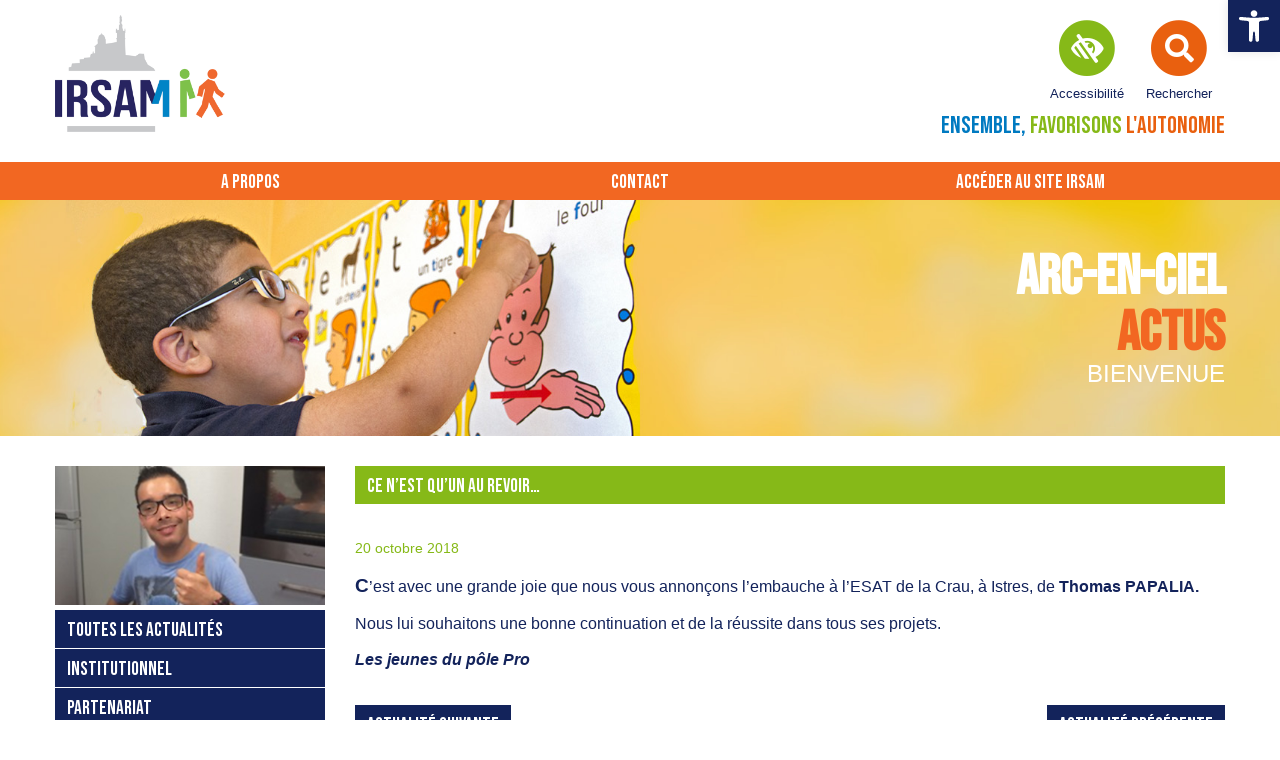

--- FILE ---
content_type: text/html; charset=UTF-8
request_url: https://www.irsam.fr/arcenciel/2018/10/20/ce-nest-quun-au-revoir/
body_size: 11591
content:
<!doctype html>
<html>
<head>
    <meta charset="UTF-8">
    <link rel="shortcut icon" type="image/x-icon" href="https://www.irsam.fr/arcenciel/wp-content/themes/blog_irsam_2020/favicon.png"/>    
    <meta name="viewport" content="width=device-width, initial-scale=1, maximum-scale=1, user-scalable=no">
    
    <link rel="stylesheet" id="js_composer_front-css"  href="https://www.irsam.fr/arcenciel/wp-content/plugins/js_composer/assets/css/js_composer.min.css?ver=6.2.0" type="text/css" media="all" />    
    <script src="https://www.irsam.fr/arcenciel/wp-content/themes/blog_irsam_2020/js/jquery-2.2.4.min.js" type="text/javascript"></script>
    <meta name='robots' content='index, follow, max-image-preview:large, max-snippet:-1, max-video-preview:-1' />
<meta name="dlm-version" content="5.1.6">
	<!-- This site is optimized with the Yoast SEO plugin v26.7 - https://yoast.com/wordpress/plugins/seo/ -->
	<title>Ce n&#039;est qu&#039;un au revoir... - Arc-en-Ciel</title>
	<link rel="canonical" href="https://www.irsam.fr/arcenciel/2018/10/20/ce-nest-quun-au-revoir/" />
	<meta property="og:locale" content="fr_FR" />
	<meta property="og:type" content="article" />
	<meta property="og:title" content="Ce n&#039;est qu&#039;un au revoir... - Arc-en-Ciel" />
	<meta property="og:description" content="C’est avec une grande joie que nous vous annonçons l’embauche à l’ESAT de la Crau, à Istres, de Thomas PAPALIA. Nous lui souhaitons une bonne continuation et de la réussite dans tous ses projets. Les jeunes du pôle Pro" />
	<meta property="og:url" content="https://www.irsam.fr/arcenciel/2018/10/20/ce-nest-quun-au-revoir/" />
	<meta property="og:site_name" content="Arc-en-Ciel" />
	<meta property="article:published_time" content="2018-10-20T06:30:58+00:00" />
	<meta property="og:image" content="https://www.irsam.fr/arcenciel/wp-content/uploads/sites/10/2018/10/PAPALIA.jpg" />
	<meta property="og:image:width" content="920" />
	<meta property="og:image:height" content="474" />
	<meta property="og:image:type" content="image/jpeg" />
	<meta name="author" content="lboucif" />
	<meta name="twitter:card" content="summary_large_image" />
	<meta name="twitter:label1" content="Écrit par" />
	<meta name="twitter:data1" content="lboucif" />
	<script type="application/ld+json" class="yoast-schema-graph">{"@context":"https://schema.org","@graph":[{"@type":"Article","@id":"https://www.irsam.fr/arcenciel/2018/10/20/ce-nest-quun-au-revoir/#article","isPartOf":{"@id":"https://www.irsam.fr/arcenciel/2018/10/20/ce-nest-quun-au-revoir/"},"author":{"name":"lboucif","@id":"https://www.irsam.fr/arcenciel/#/schema/person/feabb96dc586c439487bf3296fcaa84d"},"headline":"Ce n&rsquo;est qu&rsquo;un au revoir&#8230;","datePublished":"2018-10-20T06:30:58+00:00","mainEntityOfPage":{"@id":"https://www.irsam.fr/arcenciel/2018/10/20/ce-nest-quun-au-revoir/"},"wordCount":50,"commentCount":1,"image":{"@id":"https://www.irsam.fr/arcenciel/2018/10/20/ce-nest-quun-au-revoir/#primaryimage"},"thumbnailUrl":"https://www.irsam.fr/arcenciel/wp-content/uploads/sites/10/2018/10/PAPALIA.jpg","articleSection":["Toutes les actualités"],"inLanguage":"fr-FR","potentialAction":[{"@type":"CommentAction","name":"Comment","target":["https://www.irsam.fr/arcenciel/2018/10/20/ce-nest-quun-au-revoir/#respond"]}]},{"@type":"WebPage","@id":"https://www.irsam.fr/arcenciel/2018/10/20/ce-nest-quun-au-revoir/","url":"https://www.irsam.fr/arcenciel/2018/10/20/ce-nest-quun-au-revoir/","name":"Ce n'est qu'un au revoir... - Arc-en-Ciel","isPartOf":{"@id":"https://www.irsam.fr/arcenciel/#website"},"primaryImageOfPage":{"@id":"https://www.irsam.fr/arcenciel/2018/10/20/ce-nest-quun-au-revoir/#primaryimage"},"image":{"@id":"https://www.irsam.fr/arcenciel/2018/10/20/ce-nest-quun-au-revoir/#primaryimage"},"thumbnailUrl":"https://www.irsam.fr/arcenciel/wp-content/uploads/sites/10/2018/10/PAPALIA.jpg","datePublished":"2018-10-20T06:30:58+00:00","author":{"@id":"https://www.irsam.fr/arcenciel/#/schema/person/feabb96dc586c439487bf3296fcaa84d"},"breadcrumb":{"@id":"https://www.irsam.fr/arcenciel/2018/10/20/ce-nest-quun-au-revoir/#breadcrumb"},"inLanguage":"fr-FR","potentialAction":[{"@type":"ReadAction","target":["https://www.irsam.fr/arcenciel/2018/10/20/ce-nest-quun-au-revoir/"]}]},{"@type":"ImageObject","inLanguage":"fr-FR","@id":"https://www.irsam.fr/arcenciel/2018/10/20/ce-nest-quun-au-revoir/#primaryimage","url":"https://www.irsam.fr/arcenciel/wp-content/uploads/sites/10/2018/10/PAPALIA.jpg","contentUrl":"https://www.irsam.fr/arcenciel/wp-content/uploads/sites/10/2018/10/PAPALIA.jpg","width":920,"height":474},{"@type":"BreadcrumbList","@id":"https://www.irsam.fr/arcenciel/2018/10/20/ce-nest-quun-au-revoir/#breadcrumb","itemListElement":[{"@type":"ListItem","position":1,"name":"Accueil","item":"https://www.irsam.fr/arcenciel/"},{"@type":"ListItem","position":2,"name":"Ce n&rsquo;est qu&rsquo;un au revoir&#8230;"}]},{"@type":"WebSite","@id":"https://www.irsam.fr/arcenciel/#website","url":"https://www.irsam.fr/arcenciel/","name":"Arc-en-Ciel","description":"Ensemble, Favorisons l&#039;autonomie","potentialAction":[{"@type":"SearchAction","target":{"@type":"EntryPoint","urlTemplate":"https://www.irsam.fr/arcenciel/?s={search_term_string}"},"query-input":{"@type":"PropertyValueSpecification","valueRequired":true,"valueName":"search_term_string"}}],"inLanguage":"fr-FR"},{"@type":"Person","@id":"https://www.irsam.fr/arcenciel/#/schema/person/feabb96dc586c439487bf3296fcaa84d","name":"lboucif","image":{"@type":"ImageObject","inLanguage":"fr-FR","@id":"https://www.irsam.fr/arcenciel/#/schema/person/image/","url":"https://secure.gravatar.com/avatar/6ecb623521f4b919211215aea957a601b24d5e977f03d281720773340b71dceb?s=96&d=mm&r=g","contentUrl":"https://secure.gravatar.com/avatar/6ecb623521f4b919211215aea957a601b24d5e977f03d281720773340b71dceb?s=96&d=mm&r=g","caption":"lboucif"},"url":"https://www.irsam.fr/arcenciel/author/lboucif/"}]}</script>
	<!-- / Yoast SEO plugin. -->


<link rel="alternate" type="application/rss+xml" title="Arc-en-Ciel &raquo; Ce n&rsquo;est qu&rsquo;un au revoir&#8230; Flux des commentaires" href="https://www.irsam.fr/arcenciel/2018/10/20/ce-nest-quun-au-revoir/feed/" />
<link rel="alternate" title="oEmbed (JSON)" type="application/json+oembed" href="https://www.irsam.fr/arcenciel/wp-json/oembed/1.0/embed?url=https%3A%2F%2Fwww.irsam.fr%2Farcenciel%2F2018%2F10%2F20%2Fce-nest-quun-au-revoir%2F" />
<link rel="alternate" title="oEmbed (XML)" type="text/xml+oembed" href="https://www.irsam.fr/arcenciel/wp-json/oembed/1.0/embed?url=https%3A%2F%2Fwww.irsam.fr%2Farcenciel%2F2018%2F10%2F20%2Fce-nest-quun-au-revoir%2F&#038;format=xml" />
<style id='wp-img-auto-sizes-contain-inline-css' type='text/css'>
img:is([sizes=auto i],[sizes^="auto," i]){contain-intrinsic-size:3000px 1500px}
/*# sourceURL=wp-img-auto-sizes-contain-inline-css */
</style>
<style id='wp-emoji-styles-inline-css' type='text/css'>

	img.wp-smiley, img.emoji {
		display: inline !important;
		border: none !important;
		box-shadow: none !important;
		height: 1em !important;
		width: 1em !important;
		margin: 0 0.07em !important;
		vertical-align: -0.1em !important;
		background: none !important;
		padding: 0 !important;
	}
/*# sourceURL=wp-emoji-styles-inline-css */
</style>
<style id='wp-block-library-inline-css' type='text/css'>
:root{--wp-block-synced-color:#7a00df;--wp-block-synced-color--rgb:122,0,223;--wp-bound-block-color:var(--wp-block-synced-color);--wp-editor-canvas-background:#ddd;--wp-admin-theme-color:#007cba;--wp-admin-theme-color--rgb:0,124,186;--wp-admin-theme-color-darker-10:#006ba1;--wp-admin-theme-color-darker-10--rgb:0,107,160.5;--wp-admin-theme-color-darker-20:#005a87;--wp-admin-theme-color-darker-20--rgb:0,90,135;--wp-admin-border-width-focus:2px}@media (min-resolution:192dpi){:root{--wp-admin-border-width-focus:1.5px}}.wp-element-button{cursor:pointer}:root .has-very-light-gray-background-color{background-color:#eee}:root .has-very-dark-gray-background-color{background-color:#313131}:root .has-very-light-gray-color{color:#eee}:root .has-very-dark-gray-color{color:#313131}:root .has-vivid-green-cyan-to-vivid-cyan-blue-gradient-background{background:linear-gradient(135deg,#00d084,#0693e3)}:root .has-purple-crush-gradient-background{background:linear-gradient(135deg,#34e2e4,#4721fb 50%,#ab1dfe)}:root .has-hazy-dawn-gradient-background{background:linear-gradient(135deg,#faaca8,#dad0ec)}:root .has-subdued-olive-gradient-background{background:linear-gradient(135deg,#fafae1,#67a671)}:root .has-atomic-cream-gradient-background{background:linear-gradient(135deg,#fdd79a,#004a59)}:root .has-nightshade-gradient-background{background:linear-gradient(135deg,#330968,#31cdcf)}:root .has-midnight-gradient-background{background:linear-gradient(135deg,#020381,#2874fc)}:root{--wp--preset--font-size--normal:16px;--wp--preset--font-size--huge:42px}.has-regular-font-size{font-size:1em}.has-larger-font-size{font-size:2.625em}.has-normal-font-size{font-size:var(--wp--preset--font-size--normal)}.has-huge-font-size{font-size:var(--wp--preset--font-size--huge)}.has-text-align-center{text-align:center}.has-text-align-left{text-align:left}.has-text-align-right{text-align:right}.has-fit-text{white-space:nowrap!important}#end-resizable-editor-section{display:none}.aligncenter{clear:both}.items-justified-left{justify-content:flex-start}.items-justified-center{justify-content:center}.items-justified-right{justify-content:flex-end}.items-justified-space-between{justify-content:space-between}.screen-reader-text{border:0;clip-path:inset(50%);height:1px;margin:-1px;overflow:hidden;padding:0;position:absolute;width:1px;word-wrap:normal!important}.screen-reader-text:focus{background-color:#ddd;clip-path:none;color:#444;display:block;font-size:1em;height:auto;left:5px;line-height:normal;padding:15px 23px 14px;text-decoration:none;top:5px;width:auto;z-index:100000}html :where(.has-border-color){border-style:solid}html :where([style*=border-top-color]){border-top-style:solid}html :where([style*=border-right-color]){border-right-style:solid}html :where([style*=border-bottom-color]){border-bottom-style:solid}html :where([style*=border-left-color]){border-left-style:solid}html :where([style*=border-width]){border-style:solid}html :where([style*=border-top-width]){border-top-style:solid}html :where([style*=border-right-width]){border-right-style:solid}html :where([style*=border-bottom-width]){border-bottom-style:solid}html :where([style*=border-left-width]){border-left-style:solid}html :where(img[class*=wp-image-]){height:auto;max-width:100%}:where(figure){margin:0 0 1em}html :where(.is-position-sticky){--wp-admin--admin-bar--position-offset:var(--wp-admin--admin-bar--height,0px)}@media screen and (max-width:600px){html :where(.is-position-sticky){--wp-admin--admin-bar--position-offset:0px}}
/*wp_block_styles_on_demand_placeholder:6976e722072b1*/
/*# sourceURL=wp-block-library-inline-css */
</style>
<style id='classic-theme-styles-inline-css' type='text/css'>
/*! This file is auto-generated */
.wp-block-button__link{color:#fff;background-color:#32373c;border-radius:9999px;box-shadow:none;text-decoration:none;padding:calc(.667em + 2px) calc(1.333em + 2px);font-size:1.125em}.wp-block-file__button{background:#32373c;color:#fff;text-decoration:none}
/*# sourceURL=/wp-includes/css/classic-themes.min.css */
</style>
<link rel='stylesheet' id='contact-form-7-css' href='https://www.irsam.fr/arcenciel/wp-content/plugins/contact-form-7/includes/css/styles.css?ver=6.1.4' type='text/css' media='all' />
<link rel='stylesheet' id='pojo-a11y-css' href='https://www.irsam.fr/arcenciel/wp-content/plugins/pojo-accessibility/modules/legacy/assets/css/style.min.css?ver=1.0.0' type='text/css' media='all' />
<link rel='stylesheet' id='bsf-Defaults-css' href='https://www.irsam.fr/arcenciel/wp-content/uploads/sites/10/smile_fonts/Defaults/Defaults.css?ver=3.21.2' type='text/css' media='all' />
<script type="text/javascript" src="https://www.irsam.fr/arcenciel/wp-includes/js/jquery/jquery.min.js?ver=3.7.1" id="jquery-core-js"></script>
<script type="text/javascript" src="https://www.irsam.fr/arcenciel/wp-includes/js/jquery/jquery-migrate.min.js?ver=3.4.1" id="jquery-migrate-js"></script>
<script></script><link rel="https://api.w.org/" href="https://www.irsam.fr/arcenciel/wp-json/" /><link rel="alternate" title="JSON" type="application/json" href="https://www.irsam.fr/arcenciel/wp-json/wp/v2/posts/1890" /><link rel="EditURI" type="application/rsd+xml" title="RSD" href="https://www.irsam.fr/arcenciel/xmlrpc.php?rsd" />
<meta name="generator" content="WordPress 6.9" />
<link rel='shortlink' href='https://www.irsam.fr/arcenciel/?p=1890' />
<style type="text/css">
#pojo-a11y-toolbar .pojo-a11y-toolbar-toggle a{ background-color: #13235b;	color: #ffffff;}
#pojo-a11y-toolbar .pojo-a11y-toolbar-overlay, #pojo-a11y-toolbar .pojo-a11y-toolbar-overlay ul.pojo-a11y-toolbar-items.pojo-a11y-links{ border-color: #13235b;}
body.pojo-a11y-focusable a:focus{ outline-style: solid !important;	outline-width: 1px !important;	outline-color: #ffffff !important;}
#pojo-a11y-toolbar{ top: 0px !important;}
#pojo-a11y-toolbar .pojo-a11y-toolbar-overlay{ background-color: #ffffff;}
#pojo-a11y-toolbar .pojo-a11y-toolbar-overlay ul.pojo-a11y-toolbar-items li.pojo-a11y-toolbar-item a, #pojo-a11y-toolbar .pojo-a11y-toolbar-overlay p.pojo-a11y-toolbar-title{ color: #000000;}
#pojo-a11y-toolbar .pojo-a11y-toolbar-overlay ul.pojo-a11y-toolbar-items li.pojo-a11y-toolbar-item a.active{ background-color: #007ac1;	color: #ffffff;}
@media (max-width: 767px) { #pojo-a11y-toolbar { top: 0px !important; } }</style><meta name="generator" content="Powered by WPBakery Page Builder - drag and drop page builder for WordPress."/>
<noscript><style>.lazyload[data-src]{display:none !important;}</style></noscript><style>.lazyload{background-image:none !important;}.lazyload:before{background-image:none !important;}</style><noscript><style> .wpb_animate_when_almost_visible { opacity: 1; }</style></noscript>    <script src="https://www.irsam.fr/arcenciel/wp-content/themes/blog_irsam_2020/js/irsam.js" type="text/javascript"></script>
    <link href="https://fonts.googleapis.com/css2?family=Bebas+Neue&display=swap" rel="stylesheet">
    <link href="https://www.irsam.fr/arcenciel/wp-content/themes/blog_irsam_2020/css/all.min.css" rel="stylesheet">
    <link href="https://www.irsam.fr/arcenciel/wp-content/themes/blog_irsam_2020/style.css" rel="stylesheet"  />
    
    <!-- Google tag (gtag.js) -->
    <script async src="https://www.googletagmanager.com/gtag/js?id=G-L3WTE4JG5Q"></script>
    <script>
      window.dataLayer = window.dataLayer || [];
      function gtag(){dataLayer.push(arguments);}
      gtag('js', new Date());

      gtag('config', 'G-L3WTE4JG5Q');
    </script>

</head>

<body class="wp-singular post-template-default single single-post postid-1890 single-format-standard wp-theme-blog_irsam_2020 wpb-js-composer js-comp-ver-8.7.2 vc_responsive" >

    <header id="top">
    
    	<div class="container">
        
            <div class="logo_irsam">
                <a href="https://www.irsam.fr/arcenciel">
                    <img src="[data-uri]" alt="IRSAM" data-src="https://www.irsam.fr/arcenciel/wp-content/themes/blog_irsam_2020/img/logo_IRSAM.png" decoding="async" class="lazyload" data-eio-rwidth="600" data-eio-rheight="412" /><noscript><img src="https://www.irsam.fr/arcenciel/wp-content/themes/blog_irsam_2020/img/logo_IRSAM.png" alt="IRSAM" data-eio="l" /></noscript>
                </a>
            </div>

            <div class="header_right">
            
                <div class="boutons">
                
                    <div class="bouton">
                        <span class="fa-stack recherche orange">
                            <i class="fas fa-circle fa-stack-2x"></i>
                            <i class="fas fa-search fa-stack-1x fa-inverse"></i>
                        </span>
                        <div>Rechercher</div>
                    </div>

                    <div class="bouton desktop">
                        <span class="fa-stack accessibilite vert">
                            <i class="fas fa-circle fa-stack-2x"></i>
                            <i class="fas fa-low-vision fa-stack-1x fa-inverse"></i>
                        </span>
                        <div>Accessibilité</div>
                    </div>

                                        
                </div>

            </div>
            
            <div id="recherche"><form role="search" method="get" id="searchform" class="searchform" action="https://www.irsam.fr/arcenciel/">
				<div>
					<label class="screen-reader-text" for="s">Rechercher :</label>
					<input type="text" value="" name="s" id="s" />
					<input type="submit" id="searchsubmit" value="Rechercher" />
				</div>
			</form></div>

            <div class="baseline">
                <span class="bleu">Ensemble,</span> <span class="vert">favorisons</span> <span class="orange">l'autonomie</span>
            </div>
                

        </div>
        
        <nav style="background-color:#f26722">
            <div class="container">
                <div id="open_menu" class="mobile">Menu <i id="burger"class="fas fa-bars"></i></div>
                <div class="menu_container"><ul id="menu-mainmenu" class="menu"><li id="menu-item-1130" class="menu-item menu-item-type-post_type menu-item-object-page menu-item-1130"><a href="https://www.irsam.fr/arcenciel/a-propos/">A propos</a></li>
<li id="menu-item-1129" class="menu-item menu-item-type-post_type menu-item-object-page menu-item-1129"><a href="https://www.irsam.fr/arcenciel/contact/">Contact</a></li>
<li id="menu-item-1131" class="menu-item menu-item-type-custom menu-item-object-custom menu-item-1131"><a href="https://www.irsam.fr">Accéder au site IRSAM</a></li>
</ul></div>            </div>    
        </nav>       
        
                
        <div class="img_header lazyload" style="" data-back="https://www.irsam.fr/arcenciel/wp-content/uploads/sites/10/2017/05/Bandeau_blog_arc-en-ciel.jpg" data-eio-rwidth="1814" data-eio-rheight="316">

            <div class="container blog-name">
                <span>Arc-en-Ciel</span>
                <span style="color:#f26722">Actus</span>
                <span>Bienvenue</span>
            </div>

        </div>

    </header>
	<div class="container content">
        <div class="vc_row wpb_row vc_row-fluid">
            <div class="wpb_column vc_column_container vc_col-sm-3">
                <div class="vc_column-inner">
                    <img src="[data-uri]" data-src="https://www.irsam.fr/arcenciel/wp-content/uploads/sites/10/2018/10/PAPALIA.jpg" decoding="async" class="lazyload" data-eio-rwidth="920" data-eio-rheight="474" /><noscript><img src="https://www.irsam.fr/arcenciel/wp-content/uploads/sites/10/2018/10/PAPALIA.jpg" data-eio="l" /></noscript>                    
                    <ul class="sous_menu">
                    <li><a href="https://www.irsam.fr/arcenciel/category/toutes-les-actualites" >Toutes les actualités</a></li><li><a href="https://www.irsam.fr/arcenciel/category/institutionnel" >Institutionnel</a></li><li><a href="https://www.irsam.fr/arcenciel/category/partenariat" >Partenariat</a></li><li><a href="https://www.irsam.fr/arcenciel/category/evenementiel" >Evenementiel</a></li><li><a href="https://www.irsam.fr/arcenciel/category/sport" >Sport</a></li><li><a href="https://www.irsam.fr/arcenciel/category/insertion-professionnelle" >Insertion professionnelle</a></li><li><a href="https://www.irsam.fr/arcenciel/category/formation" >Formation</a></li><li><a href="https://www.irsam.fr/arcenciel/category/sante" >Santé</a></li>                    </ul>                   
                    <ul>
                    	<li><a href='https://www.irsam.fr/arcenciel/2025/'>2025</a>&nbsp;(10)</li>
	<li><a href='https://www.irsam.fr/arcenciel/2024/'>2024</a>&nbsp;(21)</li>
	<li><a href='https://www.irsam.fr/arcenciel/2023/'>2023</a>&nbsp;(16)</li>
	<li><a href='https://www.irsam.fr/arcenciel/2022/'>2022</a>&nbsp;(23)</li>
	<li><a href='https://www.irsam.fr/arcenciel/2021/'>2021</a>&nbsp;(8)</li>
	<li><a href='https://www.irsam.fr/arcenciel/2020/'>2020</a>&nbsp;(16)</li>
	<li><a href='https://www.irsam.fr/arcenciel/2019/'>2019</a>&nbsp;(45)</li>
	<li><a href='https://www.irsam.fr/arcenciel/2018/'>2018</a>&nbsp;(25)</li>
	<li><a href='https://www.irsam.fr/arcenciel/2017/'>2017</a>&nbsp;(4)</li>
                    </ul>
                </div>
            </div>
            <div class="wpb_column vc_column_container vc_col-sm-9">
                <div class="vc_column-inner"> 
                    <h1>Ce n&rsquo;est qu&rsquo;un au revoir&#8230;</h1>
                    <div class="date_post">20 octobre 2018</div>
                    <p><span style="font-size: 14pt"><strong>C</strong></span>’est avec une grande joie que nous vous annonçons l’embauche à l’ESAT de la Crau, à Istres, de <strong>Thomas PAPALIA.</strong></p>
<p>Nous lui souhaitons une bonne continuation et de la réussite dans tous ses projets.</p>
<p><strong><em>Les jeunes du pôle Pro</em></strong></p>

                                        
                    <div class="nav_actu">
                        <div class="gauche"><a href="https://www.irsam.fr/arcenciel/2018/10/22/un-atelier-bien-gourmand/" rel="next">Actualité suivante</a></div>
                        <div class="droite" align="right"><a href="https://www.irsam.fr/arcenciel/2018/10/19/place-au-torball/" rel="prev">Actualité précédente</a></div>
                        <div class="clear"></div>
                    </div>

                </div>
            </div>   
        </div>    
    </div>
	

<div class="container pre_footer">
    <div class="logo_irsam_footer"><a href="https://www.irsam.fr/arcenciel"><img src="[data-uri]" alt="IRSAM" data-src="https://www.irsam.fr/arcenciel/wp-content/themes/blog_irsam_2020/img/logo_IRSAM_footer.png" decoding="async" class="lazyload" data-eio-rwidth="310" data-eio-rheight="60" /><noscript><img src="https://www.irsam.fr/arcenciel/wp-content/themes/blog_irsam_2020/img/logo_IRSAM_footer.png" alt="IRSAM" data-eio="l" /></noscript></a></div>
    <div class="baseline">
        Au-delà du handicap sensoriel    </div>
    <div class="clear"></div>
</div>
<footer>
    <div class="container">
        <div class="col_4">
            Arc-en-Ciel<br />
8 Montée de l'Oratoire<br />
13007 Marseille<br />
Téléphone : 04 91 39 68 00<br>&nbsp;   
        </div>
                <div class="col_4">
            <ul id="menu-footermenu" class="menu"><li id="menu-item-1136" class="menu-item menu-item-type-post_type menu-item-object-page menu-item-1136"><a href="https://www.irsam.fr/arcenciel/contact/">Contact</a></li>
<li id="menu-item-1137" class="menu-item menu-item-type-post_type menu-item-object-page menu-item-1137"><a href="https://www.irsam.fr/arcenciel/mentions-legales/">Mentions légales</a></li>
</ul>    
        </div>
    </div> 
        
</footer>

<script type="speculationrules">
{"prefetch":[{"source":"document","where":{"and":[{"href_matches":"/arcenciel/*"},{"not":{"href_matches":["/arcenciel/wp-*.php","/arcenciel/wp-admin/*","/arcenciel/wp-content/uploads/sites/10/*","/arcenciel/wp-content/*","/arcenciel/wp-content/plugins/*","/arcenciel/wp-content/themes/blog_irsam_2020/*","/arcenciel/*\\?(.+)"]}},{"not":{"selector_matches":"a[rel~=\"nofollow\"]"}},{"not":{"selector_matches":".no-prefetch, .no-prefetch a"}}]},"eagerness":"conservative"}]}
</script>
<script type="text/javascript" id="eio-lazy-load-js-before">
/* <![CDATA[ */
var eio_lazy_vars = {"exactdn_domain":"","skip_autoscale":0,"bg_min_dpr":1.1,"threshold":0,"use_dpr":1};
//# sourceURL=eio-lazy-load-js-before
/* ]]> */
</script>
<script type="text/javascript" src="https://www.irsam.fr/arcenciel/wp-content/plugins/ewww-image-optimizer/includes/lazysizes.min.js?ver=831" id="eio-lazy-load-js" async="async" data-wp-strategy="async"></script>
<script type="text/javascript" id="dlm-xhr-js-extra">
/* <![CDATA[ */
var dlmXHRtranslations = {"error":"Une erreur s\u2019est produite lors de la tentative de t\u00e9l\u00e9chargement du fichier. Veuillez r\u00e9essayer.","not_found":"Le t\u00e9l\u00e9chargement n\u2019existe pas.","no_file_path":"Aucun chemin de fichier d\u00e9fini.","no_file_paths":"Aucun chemin de fichier sp\u00e9cifi\u00e9.","filetype":"Le t\u00e9l\u00e9chargement n\u2019est pas autoris\u00e9 pour ce type de fichier.","file_access_denied":"Acc\u00e8s refus\u00e9 \u00e0 ce fichier.","access_denied":"Acc\u00e8s refus\u00e9. Vous n\u2019avez pas les droits pour t\u00e9l\u00e9charger ce fichier.","security_error":"Something is wrong with the file path.","file_not_found":"Fichier introuvable."};
//# sourceURL=dlm-xhr-js-extra
/* ]]> */
</script>
<script type="text/javascript" id="dlm-xhr-js-before">
/* <![CDATA[ */
const dlmXHR = {"xhr_links":{"class":["download-link","download-button"]},"prevent_duplicates":true,"ajaxUrl":"https:\/\/www.irsam.fr\/arcenciel\/wp-admin\/admin-ajax.php"}; dlmXHRinstance = {}; const dlmXHRGlobalLinks = "https://www.irsam.fr/arcenciel/download/"; const dlmNonXHRGlobalLinks = []; dlmXHRgif = "https://www.irsam.fr/arcenciel/wp-includes/images/spinner.gif"; const dlmXHRProgress = "1"
//# sourceURL=dlm-xhr-js-before
/* ]]> */
</script>
<script type="text/javascript" src="https://www.irsam.fr/arcenciel/wp-content/plugins/download-monitor/assets/js/dlm-xhr.min.js?ver=5.1.6" id="dlm-xhr-js"></script>
<script type="text/javascript" id="dlm-xhr-js-after">
/* <![CDATA[ */
document.addEventListener("dlm-xhr-modal-data", function(event) { if ("undefined" !== typeof event.detail.headers["x-dlm-tc-required"]) { event.detail.data["action"] = "dlm_terms_conditions_modal"; event.detail.data["dlm_modal_response"] = "true"; }});
document.addEventListener("dlm-xhr-modal-data", function(event) {if ("undefined" !== typeof event.detail.headers["x-dlm-members-locked"]) {event.detail.data["action"] = "dlm_members_conditions_modal";event.detail.data["dlm_modal_response"] = "true";event.detail.data["dlm_members_form_redirect"] = "https://www.irsam.fr/arcenciel/2018/10/20/ce-nest-quun-au-revoir/";}});
//# sourceURL=dlm-xhr-js-after
/* ]]> */
</script>
<script type="text/javascript" id="pojo-a11y-js-extra">
/* <![CDATA[ */
var PojoA11yOptions = {"focusable":"1","remove_link_target":"","add_role_links":"1","enable_save":"1","save_expiration":"720"};
//# sourceURL=pojo-a11y-js-extra
/* ]]> */
</script>
<script type="text/javascript" src="https://www.irsam.fr/arcenciel/wp-content/plugins/pojo-accessibility/modules/legacy/assets/js/app.min.js?ver=1.0.0" id="pojo-a11y-js"></script>
<script id="wp-emoji-settings" type="application/json">
{"baseUrl":"https://s.w.org/images/core/emoji/17.0.2/72x72/","ext":".png","svgUrl":"https://s.w.org/images/core/emoji/17.0.2/svg/","svgExt":".svg","source":{"concatemoji":"https://www.irsam.fr/arcenciel/wp-includes/js/wp-emoji-release.min.js?ver=6.9"}}
</script>
<script type="module">
/* <![CDATA[ */
/*! This file is auto-generated */
const a=JSON.parse(document.getElementById("wp-emoji-settings").textContent),o=(window._wpemojiSettings=a,"wpEmojiSettingsSupports"),s=["flag","emoji"];function i(e){try{var t={supportTests:e,timestamp:(new Date).valueOf()};sessionStorage.setItem(o,JSON.stringify(t))}catch(e){}}function c(e,t,n){e.clearRect(0,0,e.canvas.width,e.canvas.height),e.fillText(t,0,0);t=new Uint32Array(e.getImageData(0,0,e.canvas.width,e.canvas.height).data);e.clearRect(0,0,e.canvas.width,e.canvas.height),e.fillText(n,0,0);const a=new Uint32Array(e.getImageData(0,0,e.canvas.width,e.canvas.height).data);return t.every((e,t)=>e===a[t])}function p(e,t){e.clearRect(0,0,e.canvas.width,e.canvas.height),e.fillText(t,0,0);var n=e.getImageData(16,16,1,1);for(let e=0;e<n.data.length;e++)if(0!==n.data[e])return!1;return!0}function u(e,t,n,a){switch(t){case"flag":return n(e,"\ud83c\udff3\ufe0f\u200d\u26a7\ufe0f","\ud83c\udff3\ufe0f\u200b\u26a7\ufe0f")?!1:!n(e,"\ud83c\udde8\ud83c\uddf6","\ud83c\udde8\u200b\ud83c\uddf6")&&!n(e,"\ud83c\udff4\udb40\udc67\udb40\udc62\udb40\udc65\udb40\udc6e\udb40\udc67\udb40\udc7f","\ud83c\udff4\u200b\udb40\udc67\u200b\udb40\udc62\u200b\udb40\udc65\u200b\udb40\udc6e\u200b\udb40\udc67\u200b\udb40\udc7f");case"emoji":return!a(e,"\ud83e\u1fac8")}return!1}function f(e,t,n,a){let r;const o=(r="undefined"!=typeof WorkerGlobalScope&&self instanceof WorkerGlobalScope?new OffscreenCanvas(300,150):document.createElement("canvas")).getContext("2d",{willReadFrequently:!0}),s=(o.textBaseline="top",o.font="600 32px Arial",{});return e.forEach(e=>{s[e]=t(o,e,n,a)}),s}function r(e){var t=document.createElement("script");t.src=e,t.defer=!0,document.head.appendChild(t)}a.supports={everything:!0,everythingExceptFlag:!0},new Promise(t=>{let n=function(){try{var e=JSON.parse(sessionStorage.getItem(o));if("object"==typeof e&&"number"==typeof e.timestamp&&(new Date).valueOf()<e.timestamp+604800&&"object"==typeof e.supportTests)return e.supportTests}catch(e){}return null}();if(!n){if("undefined"!=typeof Worker&&"undefined"!=typeof OffscreenCanvas&&"undefined"!=typeof URL&&URL.createObjectURL&&"undefined"!=typeof Blob)try{var e="postMessage("+f.toString()+"("+[JSON.stringify(s),u.toString(),c.toString(),p.toString()].join(",")+"));",a=new Blob([e],{type:"text/javascript"});const r=new Worker(URL.createObjectURL(a),{name:"wpTestEmojiSupports"});return void(r.onmessage=e=>{i(n=e.data),r.terminate(),t(n)})}catch(e){}i(n=f(s,u,c,p))}t(n)}).then(e=>{for(const n in e)a.supports[n]=e[n],a.supports.everything=a.supports.everything&&a.supports[n],"flag"!==n&&(a.supports.everythingExceptFlag=a.supports.everythingExceptFlag&&a.supports[n]);var t;a.supports.everythingExceptFlag=a.supports.everythingExceptFlag&&!a.supports.flag,a.supports.everything||((t=a.source||{}).concatemoji?r(t.concatemoji):t.wpemoji&&t.twemoji&&(r(t.twemoji),r(t.wpemoji)))});
//# sourceURL=https://www.irsam.fr/arcenciel/wp-includes/js/wp-emoji-loader.min.js
/* ]]> */
</script>
<script></script>		<a id="pojo-a11y-skip-content" class="pojo-skip-link pojo-skip-content" tabindex="1" accesskey="s" href="#content">Aller au contenu principal</a>
				<nav id="pojo-a11y-toolbar" class="pojo-a11y-toolbar-right pojo-a11y-" role="navigation">
			<div class="pojo-a11y-toolbar-toggle">
				<a class="pojo-a11y-toolbar-link pojo-a11y-toolbar-toggle-link" href="javascript:void(0);" title="Outils d’accessibilité" role="button">
					<span class="pojo-sr-only sr-only">Ouvrir la barre d’outils</span>
					<svg xmlns="http://www.w3.org/2000/svg" viewBox="0 0 100 100" fill="currentColor" width="1em">
						<title>Outils d’accessibilité</title>
						<path d="M50 .8c5.7 0 10.4 4.7 10.4 10.4S55.7 21.6 50 21.6s-10.4-4.7-10.4-10.4S44.3.8 50 .8zM92.2 32l-21.9 2.3c-2.6.3-4.6 2.5-4.6 5.2V94c0 2.9-2.3 5.2-5.2 5.2H60c-2.7 0-4.9-2.1-5.2-4.7l-2.2-24.7c-.1-1.5-1.4-2.5-2.8-2.4-1.3.1-2.2 1.1-2.4 2.4l-2.2 24.7c-.2 2.7-2.5 4.7-5.2 4.7h-.5c-2.9 0-5.2-2.3-5.2-5.2V39.4c0-2.7-2-4.9-4.6-5.2L7.8 32c-2.6-.3-4.6-2.5-4.6-5.2v-.5c0-2.6 2.1-4.7 4.7-4.7h.5c19.3 1.8 33.2 2.8 41.7 2.8s22.4-.9 41.7-2.8c2.6-.2 4.9 1.6 5.2 4.3v1c-.1 2.6-2.1 4.8-4.8 5.1z"/>					</svg>
				</a>
			</div>
			<div class="pojo-a11y-toolbar-overlay">
				<div class="pojo-a11y-toolbar-inner">
					<p class="pojo-a11y-toolbar-title">Outils d’accessibilité</p>

					<ul class="pojo-a11y-toolbar-items pojo-a11y-tools">
																			<li class="pojo-a11y-toolbar-item">
								<a href="#" class="pojo-a11y-toolbar-link pojo-a11y-btn-resize-font pojo-a11y-btn-resize-plus" data-action="resize-plus" data-action-group="resize" tabindex="-1" role="button">
									<span class="pojo-a11y-toolbar-icon"><svg version="1.1" xmlns="http://www.w3.org/2000/svg" width="1em" viewBox="0 0 448 448"><title>Augmenter le texte</title><path fill="currentColor" d="M256 200v16c0 4.25-3.75 8-8 8h-56v56c0 4.25-3.75 8-8 8h-16c-4.25 0-8-3.75-8-8v-56h-56c-4.25 0-8-3.75-8-8v-16c0-4.25 3.75-8 8-8h56v-56c0-4.25 3.75-8 8-8h16c4.25 0 8 3.75 8 8v56h56c4.25 0 8 3.75 8 8zM288 208c0-61.75-50.25-112-112-112s-112 50.25-112 112 50.25 112 112 112 112-50.25 112-112zM416 416c0 17.75-14.25 32-32 32-8.5 0-16.75-3.5-22.5-9.5l-85.75-85.5c-29.25 20.25-64.25 31-99.75 31-97.25 0-176-78.75-176-176s78.75-176 176-176 176 78.75 176 176c0 35.5-10.75 70.5-31 99.75l85.75 85.75c5.75 5.75 9.25 14 9.25 22.5z"></path></svg></span><span class="pojo-a11y-toolbar-text">Augmenter le texte</span>								</a>
							</li>

							<li class="pojo-a11y-toolbar-item">
								<a href="#" class="pojo-a11y-toolbar-link pojo-a11y-btn-resize-font pojo-a11y-btn-resize-minus" data-action="resize-minus" data-action-group="resize" tabindex="-1" role="button">
									<span class="pojo-a11y-toolbar-icon"><svg version="1.1" xmlns="http://www.w3.org/2000/svg" width="1em" viewBox="0 0 448 448"><title>Diminuer le texte</title><path fill="currentColor" d="M256 200v16c0 4.25-3.75 8-8 8h-144c-4.25 0-8-3.75-8-8v-16c0-4.25 3.75-8 8-8h144c4.25 0 8 3.75 8 8zM288 208c0-61.75-50.25-112-112-112s-112 50.25-112 112 50.25 112 112 112 112-50.25 112-112zM416 416c0 17.75-14.25 32-32 32-8.5 0-16.75-3.5-22.5-9.5l-85.75-85.5c-29.25 20.25-64.25 31-99.75 31-97.25 0-176-78.75-176-176s78.75-176 176-176 176 78.75 176 176c0 35.5-10.75 70.5-31 99.75l85.75 85.75c5.75 5.75 9.25 14 9.25 22.5z"></path></svg></span><span class="pojo-a11y-toolbar-text">Diminuer le texte</span>								</a>
							</li>
						
													<li class="pojo-a11y-toolbar-item">
								<a href="#" class="pojo-a11y-toolbar-link pojo-a11y-btn-background-group pojo-a11y-btn-grayscale" data-action="grayscale" data-action-group="schema" tabindex="-1" role="button">
									<span class="pojo-a11y-toolbar-icon"><svg version="1.1" xmlns="http://www.w3.org/2000/svg" width="1em" viewBox="0 0 448 448"><title>Niveaux de gris</title><path fill="currentColor" d="M15.75 384h-15.75v-352h15.75v352zM31.5 383.75h-8v-351.75h8v351.75zM55 383.75h-7.75v-351.75h7.75v351.75zM94.25 383.75h-7.75v-351.75h7.75v351.75zM133.5 383.75h-15.5v-351.75h15.5v351.75zM165 383.75h-7.75v-351.75h7.75v351.75zM180.75 383.75h-7.75v-351.75h7.75v351.75zM196.5 383.75h-7.75v-351.75h7.75v351.75zM235.75 383.75h-15.75v-351.75h15.75v351.75zM275 383.75h-15.75v-351.75h15.75v351.75zM306.5 383.75h-15.75v-351.75h15.75v351.75zM338 383.75h-15.75v-351.75h15.75v351.75zM361.5 383.75h-15.75v-351.75h15.75v351.75zM408.75 383.75h-23.5v-351.75h23.5v351.75zM424.5 383.75h-8v-351.75h8v351.75zM448 384h-15.75v-352h15.75v352z"></path></svg></span><span class="pojo-a11y-toolbar-text">Niveaux de gris</span>								</a>
							</li>
						
													<li class="pojo-a11y-toolbar-item">
								<a href="#" class="pojo-a11y-toolbar-link pojo-a11y-btn-background-group pojo-a11y-btn-high-contrast" data-action="high-contrast" data-action-group="schema" tabindex="-1" role="button">
									<span class="pojo-a11y-toolbar-icon"><svg version="1.1" xmlns="http://www.w3.org/2000/svg" width="1em" viewBox="0 0 448 448"><title>Haut contraste</title><path fill="currentColor" d="M192 360v-272c-75 0-136 61-136 136s61 136 136 136zM384 224c0 106-86 192-192 192s-192-86-192-192 86-192 192-192 192 86 192 192z"></path></svg></span><span class="pojo-a11y-toolbar-text">Haut contraste</span>								</a>
							</li>
						
													<li class="pojo-a11y-toolbar-item">
								<a href="#" class="pojo-a11y-toolbar-link pojo-a11y-btn-background-group pojo-a11y-btn-negative-contrast" data-action="negative-contrast" data-action-group="schema" tabindex="-1" role="button">

									<span class="pojo-a11y-toolbar-icon"><svg version="1.1" xmlns="http://www.w3.org/2000/svg" width="1em" viewBox="0 0 448 448"><title>Contraste négatif</title><path fill="currentColor" d="M416 240c-23.75-36.75-56.25-68.25-95.25-88.25 10 17 15.25 36.5 15.25 56.25 0 61.75-50.25 112-112 112s-112-50.25-112-112c0-19.75 5.25-39.25 15.25-56.25-39 20-71.5 51.5-95.25 88.25 42.75 66 111.75 112 192 112s149.25-46 192-112zM236 144c0-6.5-5.5-12-12-12-41.75 0-76 34.25-76 76 0 6.5 5.5 12 12 12s12-5.5 12-12c0-28.5 23.5-52 52-52 6.5 0 12-5.5 12-12zM448 240c0 6.25-2 12-5 17.25-46 75.75-130.25 126.75-219 126.75s-173-51.25-219-126.75c-3-5.25-5-11-5-17.25s2-12 5-17.25c46-75.5 130.25-126.75 219-126.75s173 51.25 219 126.75c3 5.25 5 11 5 17.25z"></path></svg></span><span class="pojo-a11y-toolbar-text">Contraste négatif</span>								</a>
							</li>
						
													<li class="pojo-a11y-toolbar-item">
								<a href="#" class="pojo-a11y-toolbar-link pojo-a11y-btn-background-group pojo-a11y-btn-light-background" data-action="light-background" data-action-group="schema" tabindex="-1" role="button">
									<span class="pojo-a11y-toolbar-icon"><svg version="1.1" xmlns="http://www.w3.org/2000/svg" width="1em" viewBox="0 0 448 448"><title>Arrière-plan clair</title><path fill="currentColor" d="M184 144c0 4.25-3.75 8-8 8s-8-3.75-8-8c0-17.25-26.75-24-40-24-4.25 0-8-3.75-8-8s3.75-8 8-8c23.25 0 56 12.25 56 40zM224 144c0-50-50.75-80-96-80s-96 30-96 80c0 16 6.5 32.75 17 45 4.75 5.5 10.25 10.75 15.25 16.5 17.75 21.25 32.75 46.25 35.25 74.5h57c2.5-28.25 17.5-53.25 35.25-74.5 5-5.75 10.5-11 15.25-16.5 10.5-12.25 17-29 17-45zM256 144c0 25.75-8.5 48-25.75 67s-40 45.75-42 72.5c7.25 4.25 11.75 12.25 11.75 20.5 0 6-2.25 11.75-6.25 16 4 4.25 6.25 10 6.25 16 0 8.25-4.25 15.75-11.25 20.25 2 3.5 3.25 7.75 3.25 11.75 0 16.25-12.75 24-27.25 24-6.5 14.5-21 24-36.75 24s-30.25-9.5-36.75-24c-14.5 0-27.25-7.75-27.25-24 0-4 1.25-8.25 3.25-11.75-7-4.5-11.25-12-11.25-20.25 0-6 2.25-11.75 6.25-16-4-4.25-6.25-10-6.25-16 0-8.25 4.5-16.25 11.75-20.5-2-26.75-24.75-53.5-42-72.5s-25.75-41.25-25.75-67c0-68 64.75-112 128-112s128 44 128 112z"></path></svg></span><span class="pojo-a11y-toolbar-text">Arrière-plan clair</span>								</a>
							</li>
						
													<li class="pojo-a11y-toolbar-item">
								<a href="#" class="pojo-a11y-toolbar-link pojo-a11y-btn-links-underline" data-action="links-underline" data-action-group="toggle" tabindex="-1" role="button">
									<span class="pojo-a11y-toolbar-icon"><svg version="1.1" xmlns="http://www.w3.org/2000/svg" width="1em" viewBox="0 0 448 448"><title>Liens soulignés</title><path fill="currentColor" d="M364 304c0-6.5-2.5-12.5-7-17l-52-52c-4.5-4.5-10.75-7-17-7-7.25 0-13 2.75-18 8 8.25 8.25 18 15.25 18 28 0 13.25-10.75 24-24 24-12.75 0-19.75-9.75-28-18-5.25 5-8.25 10.75-8.25 18.25 0 6.25 2.5 12.5 7 17l51.5 51.75c4.5 4.5 10.75 6.75 17 6.75s12.5-2.25 17-6.5l36.75-36.5c4.5-4.5 7-10.5 7-16.75zM188.25 127.75c0-6.25-2.5-12.5-7-17l-51.5-51.75c-4.5-4.5-10.75-7-17-7s-12.5 2.5-17 6.75l-36.75 36.5c-4.5 4.5-7 10.5-7 16.75 0 6.5 2.5 12.5 7 17l52 52c4.5 4.5 10.75 6.75 17 6.75 7.25 0 13-2.5 18-7.75-8.25-8.25-18-15.25-18-28 0-13.25 10.75-24 24-24 12.75 0 19.75 9.75 28 18 5.25-5 8.25-10.75 8.25-18.25zM412 304c0 19-7.75 37.5-21.25 50.75l-36.75 36.5c-13.5 13.5-31.75 20.75-50.75 20.75-19.25 0-37.5-7.5-51-21.25l-51.5-51.75c-13.5-13.5-20.75-31.75-20.75-50.75 0-19.75 8-38.5 22-52.25l-22-22c-13.75 14-32.25 22-52 22-19 0-37.5-7.5-51-21l-52-52c-13.75-13.75-21-31.75-21-51 0-19 7.75-37.5 21.25-50.75l36.75-36.5c13.5-13.5 31.75-20.75 50.75-20.75 19.25 0 37.5 7.5 51 21.25l51.5 51.75c13.5 13.5 20.75 31.75 20.75 50.75 0 19.75-8 38.5-22 52.25l22 22c13.75-14 32.25-22 52-22 19 0 37.5 7.5 51 21l52 52c13.75 13.75 21 31.75 21 51z"></path></svg></span><span class="pojo-a11y-toolbar-text">Liens soulignés</span>								</a>
							</li>
						
													<li class="pojo-a11y-toolbar-item">
								<a href="#" class="pojo-a11y-toolbar-link pojo-a11y-btn-readable-font" data-action="readable-font" data-action-group="toggle" tabindex="-1" role="button">
									<span class="pojo-a11y-toolbar-icon"><svg version="1.1" xmlns="http://www.w3.org/2000/svg" width="1em" viewBox="0 0 448 448"><title>Police lisible</title><path fill="currentColor" d="M181.25 139.75l-42.5 112.5c24.75 0.25 49.5 1 74.25 1 4.75 0 9.5-0.25 14.25-0.5-13-38-28.25-76.75-46-113zM0 416l0.5-19.75c23.5-7.25 49-2.25 59.5-29.25l59.25-154 70-181h32c1 1.75 2 3.5 2.75 5.25l51.25 120c18.75 44.25 36 89 55 133 11.25 26 20 52.75 32.5 78.25 1.75 4 5.25 11.5 8.75 14.25 8.25 6.5 31.25 8 43 12.5 0.75 4.75 1.5 9.5 1.5 14.25 0 2.25-0.25 4.25-0.25 6.5-31.75 0-63.5-4-95.25-4-32.75 0-65.5 2.75-98.25 3.75 0-6.5 0.25-13 1-19.5l32.75-7c6.75-1.5 20-3.25 20-12.5 0-9-32.25-83.25-36.25-93.5l-112.5-0.5c-6.5 14.5-31.75 80-31.75 89.5 0 19.25 36.75 20 51 22 0.25 4.75 0.25 9.5 0.25 14.5 0 2.25-0.25 4.5-0.5 6.75-29 0-58.25-5-87.25-5-3.5 0-8.5 1.5-12 2-15.75 2.75-31.25 3.5-47 3.5z"></path></svg></span><span class="pojo-a11y-toolbar-text">Police lisible</span>								</a>
							</li>
																		<li class="pojo-a11y-toolbar-item">
							<a href="#" class="pojo-a11y-toolbar-link pojo-a11y-btn-reset" data-action="reset" tabindex="-1" role="button">
								<span class="pojo-a11y-toolbar-icon"><svg version="1.1" xmlns="http://www.w3.org/2000/svg" width="1em" viewBox="0 0 448 448"><title>Réinitialiser</title><path fill="currentColor" d="M384 224c0 105.75-86.25 192-192 192-57.25 0-111.25-25.25-147.75-69.25-2.5-3.25-2.25-8 0.5-10.75l34.25-34.5c1.75-1.5 4-2.25 6.25-2.25 2.25 0.25 4.5 1.25 5.75 3 24.5 31.75 61.25 49.75 101 49.75 70.5 0 128-57.5 128-128s-57.5-128-128-128c-32.75 0-63.75 12.5-87 34.25l34.25 34.5c4.75 4.5 6 11.5 3.5 17.25-2.5 6-8.25 10-14.75 10h-112c-8.75 0-16-7.25-16-16v-112c0-6.5 4-12.25 10-14.75 5.75-2.5 12.75-1.25 17.25 3.5l32.5 32.25c35.25-33.25 83-53 132.25-53 105.75 0 192 86.25 192 192z"></path></svg></span>
								<span class="pojo-a11y-toolbar-text">Réinitialiser</span>
							</a>
						</li>
					</ul>
									</div>
			</div>
		</nav>
		

</body>
</html>